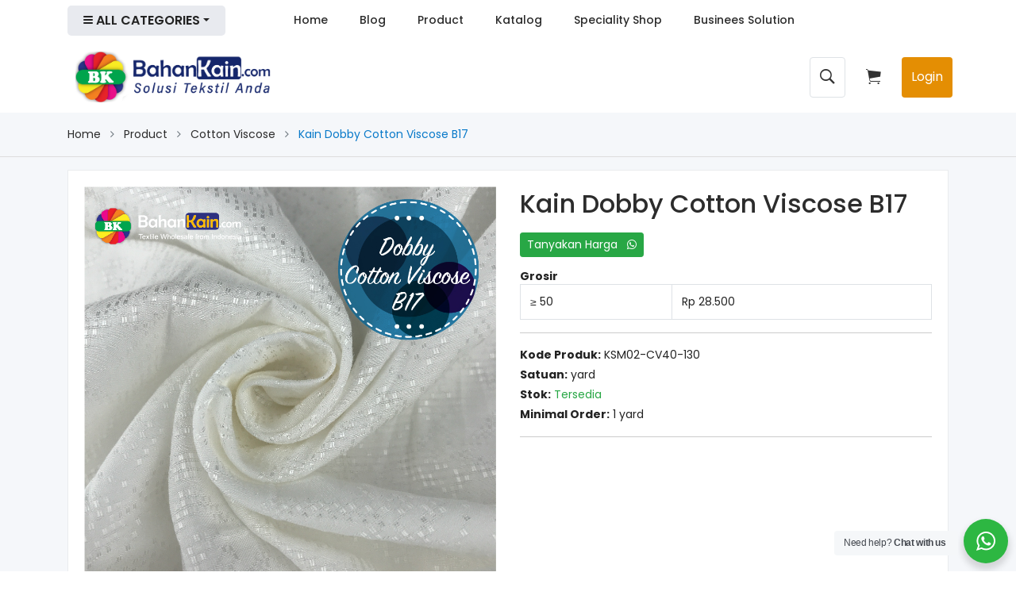

--- FILE ---
content_type: text/html; charset=UTF-8
request_url: https://www.bahankain.com/products/show/kain-dobby-cotton-viscose-b17
body_size: 16227
content:
<!doctype html>
<html class="no-js" lang="en">

<head>
    <meta charset="utf-8">
    <meta http-equiv="x-ua-compatible" content="ie=edge">
    <title>Kain Dobby Cotton Viscose B17</title>
<meta name="description" content="Kain dobby cotton viscose motif  B17 ini terbuat dari kombinasi material cotton 56,25% dan viscose 43,75%, kain ini sudah melalui proses finish dengan teknik sc...">
<meta name="fb:app_id" content="278874112799859">
<meta name="product:availability" content="instock">
<meta name="product:condition" content="new">
<meta name="product:upc" content="KSM02-CV40-130">
<meta property="og:title" content="Kain Dobby Cotton Viscose B17" />
<meta property="og:description" content="Kain dobby cotton viscose motif  B17 ini terbuat dari kombinasi material cotton 56,25% dan viscose 43,75%, kain ini sudah melalui proses finish dengan teknik sc..." />
<meta property="og:type" content="product" />
<meta property="og:site_name" content="BahanKain" />
<meta property="og:url" content="https://bahankain.com/products/show/kain-dobby-cotton-viscose-b17" />
<meta property="og:image" content="https://www.bahankain.com/storage/products/kain-dobby-cotton-viscose-b17--image_1.jpg" />
<meta property="product:original_price:currency" content="IDR" />
<meta property="product:weight:value" content="164" />
<meta property="product:weight:units" content="gram" />

<meta name="twitter:title" content="Kain Dobby Cotton Viscose B17" />
<meta name="twitter:description" content="Kain dobby cotton viscose motif  B17 ini terbuat dari kombinasi material cotton 56,25% dan viscose 43,75%, kain ini sudah melalui proses finish dengan teknik sc..." />
<meta name="twitter:card" content="summary_large_image" />
<meta name="twitter:site" content="BahanKain" />
<meta name="twitter:url" content="https://bahankain.com/products/show/kain-dobby-cotton-viscose-b17" />
<meta name="twitter:image" content="https://www.bahankain.com/storage/products/kain-dobby-cotton-viscose-b17--image_1.jpg" />
<script type="application/ld+json">{"@context":"https:\/\/schema.org","@type":"WebPage","name":"Kain Dobby Cotton Viscose B17","description":"Kain dobby cotton viscose motif  B17 ini terbuat dari kombinasi material cotton 56,25% dan viscose 43,75%, kain ini sudah melalui proses finish dengan teknik sc..."}</script>
    <meta name="viewport" content="width=device-width, initial-scale=1">

    <meta name="csrf-token" content="OybA8DQdR509sqKGgO9Kv4M32winrtOD3G6zaeHo">

    <!-- Place favicon.ico in the root directory -->
    <link rel="shortcut icon" type="image/x-icon" href="https://www.bahankain.com/va.png">
    <!-- all CSS hear -->

    
    
    

    
    
    

    <link rel="stylesheet" href="https://www.bahankain.com/storage/assets/fronts/css/bootstrap.min.css">
    <link rel="stylesheet" href="https://www.bahankain.com/assets/fronts/css/custom.css?id=7109823">
    <link rel="stylesheet" href="https://www.bahankain.com/storage/assets/fronts/css/app.css">
    <link rel="stylesheet" href="https://www.bahankain.com/assets/fronts/css/style.css?id=890123">
    <link rel="stylesheet" href="https://www.bahankain.com/assets/fronts/js/rate/css/star-rating.min.css">

        <style>
            .lightbox {
                position: fixed;
                inset: 0;
                height: 100vh;
                width: 100vw;
                background-color: rgba(0, 0, 0, 0.8);
                z-index: 1000;
            }

            .lightbox-container {
                height: 100vh;
                width: 100vw;
                display: flex;
                justify-content: center;
                align-items: center;
            }

            .lightbox-container img {
                height: auto;
                max-height: 90%;
            }

            @media (min-width: 576px) {
                #btn-download-catalog {
                    margin-top: 0.5rem !important;
                    display: block;
                }
            }
        </style>

    <style>
        .mean-bar {
            margin-top: -73px !important;
        }
    </style>

    <script src="https://www.bahankain.com/storage/assets/fronts/js/vendor/modernizr-2.8.3.min.js" async></script>

    <!-- Livewire Styles -->
<style >
    [wire\:loading], [wire\:loading\.delay], [wire\:loading\.inline-block], [wire\:loading\.inline], [wire\:loading\.block], [wire\:loading\.flex], [wire\:loading\.table], [wire\:loading\.grid], [wire\:loading\.inline-flex] {
        display: none;
    }

    [wire\:loading\.delay\.shortest], [wire\:loading\.delay\.shorter], [wire\:loading\.delay\.short], [wire\:loading\.delay\.long], [wire\:loading\.delay\.longer], [wire\:loading\.delay\.longest] {
        display:none;
    }

    [wire\:offline] {
        display: none;
    }

    [wire\:dirty]:not(textarea):not(input):not(select) {
        display: none;
    }

    input:-webkit-autofill, select:-webkit-autofill, textarea:-webkit-autofill {
        animation-duration: 50000s;
        animation-name: livewireautofill;
    }

    @keyframes livewireautofill { from {} }
</style>

            <!-- Facebook Pixel Code -->
        <script>
            ! function(f, b, e, v, n, t, s) {
                if (f.fbq) return;
                n = f.fbq = function() {
                    n.callMethod ?
                        n.callMethod.apply(n, arguments) : n.queue.push(arguments)
                };
                if (!f._fbq) f._fbq = n;
                n.push = n;
                n.loaded = !0;
                n.version = '2.0';
                n.queue = [];
                t = b.createElement(e);
                t.async = !0;
                t.src = v;
                s = b.getElementsByTagName(e)[0];
                s.parentNode.insertBefore(t, s)
            }(window, document, 'script',
                'https://connect.facebook.net/en_US/fbevents.js');
            fbq('init', '1088082371379184');
            fbq('track', 'PageView');
        </script>
        <noscript>
            <img height="1" width="1"
                src="https://www.facebook.com/tr?id=1088082371379184&ev=PageView&noscript=1" />
        </noscript>
        <!-- End Facebook Pixel Code -->
        <script data-ad-client="ca-pub-8743915541487527" async
            src="https://pagead2.googlesyndication.com/pagead/js/adsbygoogle.js"></script>
        <!-- Global site tag (gtag.js) - Google Analytics -->
        <script async src="https://www.googletagmanager.com/gtag/js?id=G-NV2KBD3VXN"></script>
        <script>
            window.dataLayer = window.dataLayer || [];

            function gtag() {
                dataLayer.push(arguments);
            }
            gtag('js', new Date());

            gtag('config', 'G-NV2KBD3VXN');
        </script>

        
        
        
        
        
        
        
        
        
        
        
        
        
    </head>

<body>
    <!--[if lt IE 8]>
<p class="browserupgrade">You are using an <strong>outdated</strong> browser. Please <a href="http://browsehappy.com/">upgrade your browser</a> to improve your experience. Thanks</p>
<![endif]-->
    <!-- Add your application content here -->

    <div class="wrapper single-product" style="margin-bottom: -19px;">
        <header wire:id="xK2iIMLK1uoNbhnOTee0" wire:initial-data="{&quot;fingerprint&quot;:{&quot;id&quot;:&quot;xK2iIMLK1uoNbhnOTee0&quot;,&quot;name&quot;:&quot;front.partial.header&quot;,&quot;locale&quot;:&quot;en&quot;,&quot;path&quot;:&quot;products\/show\/kain-dobby-cotton-viscose-b17&quot;,&quot;method&quot;:&quot;GET&quot;,&quot;v&quot;:&quot;acj&quot;},&quot;effects&quot;:{&quot;listeners&quot;:[&quot;cartAdd&quot;]},&quot;serverMemo&quot;:{&quot;children&quot;:[],&quot;errors&quot;:[],&quot;htmlHash&quot;:&quot;51a28167&quot;,&quot;data&quot;:{&quot;appReady&quot;:false,&quot;search&quot;:&quot;&quot;,&quot;showDropdown&quot;:false,&quot;menus&quot;:[{&quot;id&quot;:&quot;1&quot;,&quot;parent_id&quot;:0,&quot;level&quot;:&quot;1&quot;,&quot;title&quot;:&quot;Home&quot;,&quot;url&quot;:&quot;\/&quot;,&quot;children&quot;:[]},{&quot;id&quot;:&quot;efa8455d-68a&quot;,&quot;parent_id&quot;:0,&quot;level&quot;:&quot;1&quot;,&quot;title&quot;:&quot;Blog&quot;,&quot;url&quot;:&quot;\/articles&quot;,&quot;children&quot;:[{&quot;id&quot;:&quot;ce62a86c-d2f&quot;,&quot;parent_id&quot;:&quot;efa8455d-68a&quot;,&quot;level&quot;:&quot;2&quot;,&quot;title&quot;:&quot;Article&quot;,&quot;url&quot;:&quot;\/articles&quot;,&quot;children&quot;:[]},{&quot;id&quot;:&quot;e832b512-711&quot;,&quot;parent_id&quot;:&quot;efa8455d-68a&quot;,&quot;level&quot;:&quot;2&quot;,&quot;title&quot;:&quot;News &amp; Event&quot;,&quot;url&quot;:&quot;\/articles\/news-event-URb8&quot;,&quot;children&quot;:[]},{&quot;id&quot;:&quot;9aa23b86-63a&quot;,&quot;parent_id&quot;:&quot;efa8455d-68a&quot;,&quot;level&quot;:&quot;2&quot;,&quot;title&quot;:&quot;Video&quot;,&quot;url&quot;:&quot;\/video&quot;,&quot;children&quot;:[]}]},{&quot;id&quot;:&quot;2&quot;,&quot;parent_id&quot;:0,&quot;level&quot;:&quot;1&quot;,&quot;title&quot;:&quot;Product&quot;,&quot;url&quot;:&quot;\/products&quot;,&quot;children&quot;:[]},{&quot;id&quot;:&quot;fb8096be-135&quot;,&quot;parent_id&quot;:0,&quot;level&quot;:&quot;1&quot;,&quot;title&quot;:&quot;Katalog&quot;,&quot;url&quot;:&quot;\/products\/katalog-prodk&quot;,&quot;children&quot;:[]},{&quot;id&quot;:&quot;95fc996c-be3&quot;,&quot;parent_id&quot;:0,&quot;level&quot;:&quot;1&quot;,&quot;title&quot;:&quot;Speciality Shop&quot;,&quot;url&quot;:&quot;https:\/\/bahankain.com\/products\/speciality-shop&quot;,&quot;children&quot;:[]},{&quot;id&quot;:&quot;28706532-a14&quot;,&quot;parent_id&quot;:0,&quot;level&quot;:&quot;1&quot;,&quot;title&quot;:&quot;Businees Solution&quot;,&quot;url&quot;:&quot;\/business-solution&quot;,&quot;children&quot;:[]}]},&quot;dataMeta&quot;:[],&quot;checksum&quot;:&quot;8f8e6e078d23c31d0fb946f19c63722562e198b01b3319c238aaf5316f6ed9de&quot;}}" wire:init="readyApp">
    <!--
    <div class="header-area bg-white">
        <div class="container">
            <div class="row">
                <div class="col-lg-3 col-md-3">
                    <div class="logo">
                        <a href="/">
                            <img src=https://www.bahankain.com/assets/fronts/img/logo.png alt="Bahankain.com" />
                        </a>
                    </div>
                </div>
                <div class="col-lg-6 col-md-6">
                    <div class="top-search-area shearch-fore">
                        <div class="search-categories">
                            <form action="https://www.bahankain.com/products" autocomplete="off">
                                <div class="search-form-input">
                                    <input autocomplete="off" name="q" type="text"
                                        placeholder="Search product..." wire:model.debounce.300ms="search" />
                                    <button class="top-search-btn" type="submit" aria-label="Search">
                                        <i class="ion-ios-search-strong"></i>
                                    </button>
                                </div>
                                <div x-data="{ open: window.Livewire.find('xK2iIMLK1uoNbhnOTee0').entangle('showDropdown') }" @click.away="open = false" x-show="open"
                                    style="background-color: white;
                                        width: 100%;
                                        max-height: 300px;
                                        position: absolute;
                                        z-index: 9;
                                        margin-top: 5px;
                                        border-radius: 5px;
                                        box-shadow: 0 5px 8px -2px rgba(0,0,0,0.37);
                                        -webkit-box-shadow: 0 5px 8px -2px rgba(0,0,0,0.37);
                                        -moz-box-shadow: 0 5px 8px -2px rgba(0,0,0,0.37);
                                        display: none;
                                        overflow: auto">
                                    <div class="list-group">
                                        <div class="list-group-item text-center" wire:loading>Please Wait...</div>
                                                                            </div>
                                </div>
                            </form>
                        </div>
                    </div>
                </div>
                <div class="col-lg-3 col-md-3">
                    <div class="header-cart-box header-cart-box-fore">
                        
                        <div class="setting-account">
                            <div class="btn-group">
                                
                                                                                                                                                                                    <button class="btn-link text-success"
                                                                                                                                                        onclick="window.location.href = 'https://www.bahankain.com/auth/login'"
                                                                                                                                                        style="font-weight: bold;">
                                                                                                                                                        Masuk / Daftar
                                                                                                                                                    </button>
                                                            </div>
                        </div>

                        
                        <div id="top-shopoing-cart" class="btn-group">
                            <button class="btn-link shopping-cart shopping-cart-fore dropdown-toggle"
                                data-toggle="dropdown" aria-haspopup="true" aria-expanded="false">
                                <i class="ion-ios-cart"></i>
                                <span class="top-cart-total">
                                                                        <span class="cart-text-items">Cart</span>
                                </span>
                            </button>
                            <div class="dropdown-menu">
                                <p class="text-center mt-3">Keranjang Belanja Kosong</p>
                            </div>
                        </div>
                    </div>
                </div>
            </div>
        </div>
    </div>
-->



    <div class="main-menu-area sticky-header bg-white">
        <div class="container">
            <div class="row">
                <div class="col-lg-3 d-none d-lg-block">
                    <div class="all-categories-menu-area categories-style-fore">
                        <div class="categories-toggler-menu togoler-style-4">
                            <i class="icon-left ion-navicon-round"></i>
                            <span> All Categories</span>
                            <i class="icon-right ion-android-arrow-dropdown"></i>
                        </div>
                        <div class="vertical-menu-list">
                            <ul>
                                                                    <li class="text-center">
                                        Mohon Tunggu...
                                    </li>
                                                            </ul>
                        </div>
                    </div>
                </div>
                <div class="col-lg-9">
                    <div class="main-menu d-none d-lg-block">
                        <nav>
                            
                            <ul>
                                                                    <li>
                                        <a href="/">Home</a>
                                                                            </li>
                                                                    <li>
                                        <a href="/articles">Blog</a>
                                                                                    <ul class="dorpdown-menu">
                                                                                                    <li><a
                                                            href="/articles ">Article</a>
                                                    </li>
                                                                                                    <li><a
                                                            href="/articles/news-event-URb8 ">News &amp; Event</a>
                                                    </li>
                                                                                                    <li><a
                                                            href="/video ">Video</a>
                                                    </li>
                                                                                            </ul>
                                                                            </li>
                                                                    <li>
                                        <a href="/products">Product</a>
                                                                            </li>
                                                                    <li>
                                        <a href="/products/katalog-prodk">Katalog</a>
                                                                            </li>
                                                                    <li>
                                        <a href="https://bahankain.com/products/speciality-shop">Speciality Shop</a>
                                                                            </li>
                                                                    <li>
                                        <a href="/business-solution">Businees Solution</a>
                                                                            </li>
                                                            </ul>
                        </nav>
                        
                    </div>
                </div>
            </div>
            <div class="mobile-menu-area d-block d-lg-none">
                <div class="mobile-menu">
                    <nav id="mobile-menu-active">
                        <ul>
                            <li>
                                <a href="https://www.bahankain.com">Home</a>
                            </li>
                            <li>
                                <a href="https://www.bahankain.com/articles">Blog</a>
                                <ul class="dorpdown-menu">
                                    <li><a href="https://www.bahankain.com/articles">Article</a></li>
                                    <li><a href="https://www.bahankain.com/articles/news-event-URb8">News &
                                            Event</a></li>
                                    <li><a href="https://www.bahankain.com/articles/video">Video</a></li>
                                </ul>
                            </li>
                            <li>
                                <a href="https://www.bahankain.com/products">Products</a>
                            </li>
                            <li>
                                <a href="https://www.bahankain.com/business-solution">Business Solution</a>
                            </li>
                            <li>
                                <a href="https://www.bahankain.com/under-construction">Speciality Shop</a>
                            </li>
                            <li>
                                <a href="">Help</a>
                                <ul class="dorpdown-menu">
                                    <li><a href="https://www.bahankain.com/under-construction">Customer</a></li>
                                    <li><a href="https://www.bahankain.com/under-construction">Supplier</a></li>
                                </ul>
                            </li>
                            <li>
                                <a href="https://www.bahankain.com/contact-us">Contact Us</a>
                            </li>
                        </ul>
                    </nav>
                </div>
            </div>
        </div>
    </div>

    <style>
        .newheader {
            background-color: 'red';
        }

        .shadow-\[0px_7px_20px_0px_rgba\(126\2c 126\2c 126\2c 0\.05\)\] {
            --tw-shadow: 0px 7px 20px 0px hsla(0, 0%, 49%, .05);
            --tw-shadow-colored: 0px 7px 20px 0px var(--tw-shadow-color);
            box-shadow: var(--tw-ring-offset-shadow, 0 0 #0000), var(--tw-ring-shadow, 0 0 #0000), var(--tw-shadow);
        }
    </style>

    <div style="background-color: white">
        <div class="container shadow newheader"
            style="display: flex; flex-direction: row; justify-content: space-between; padding:0px 10px; align-items: center; height: 90px;">

            <div class="col-lg-3 col-md-3">
                <div class="logo">
                    <a href="/">
                        <img src=https://www.bahankain.com/assets/fronts/img/logo.png alt="Bahankain.com" />
                    </a>
                </div>
            </div>

            <div style="display: flex; flex-direction: row; justify-content: space-between;">
                <button onClick="showSearch()" style="border: none; color:rgba(0,0,0,0.8); margin-right: 0px"
                    class="btn-link btn border">
                    <i style="font-size: 25px" class="ion-ios-search-strong"></i>
                </button>
                <button style="border: none; color:rgba(0,0,0,0.8); margin-right: 20px; margin-left: 20px"
                    class="btn-link shopping-cart shopping-cart-fore dropdown-toggle d-none d-md-block"
                    data-toggle="dropdown" aria-haspopup="true" aria-expanded="false">
                    <i style="font-size: 25px" class="ion-ios-cart"></i>
                    <span class="top-cart-total">
                                                <span class="cart-text-items"></span>
                    </span>
                </button>
                <button onclick="window.location.href='https://www.bahankain.com/auth/login'" type="button"
                    class="btn btn-primary d-none d-md-block"
                    style="background-color:  rgb(228 142 3); border:none">Login</button>
            </div>
        </div>
    </div>

    <div id="searchFrm" wire:ignore.self class="row d-none justify-content-md-center">
        <div class="col-lg-6 col-md-6">
            <div class="top-search-area shearch-fore"
                style="border: none; margin-top:10px; margin-bottom:7px; margin-left:15px; margin-right:15px;">
                <div class="search-categories">
                    <form action="https://www.bahankain.com/products" autocomplete="off">

                        <div class="search-form-input" style="border: 2px solid #aaa !important; border-radius: 10px">
                            <input autocomplete="off" name="q" type="text" placeholder="Search product..."
                                wire:model.debounce.300ms="search" />
                            <button class="top-search-btn" type="submit" aria-label="Search">
                                <i class="ion-ios-search-strong"></i>
                            </button>
                        </div>
                        <div x-data="{ open: window.Livewire.find('xK2iIMLK1uoNbhnOTee0').entangle('showDropdown') }" @click.away="open = false" x-show="open"
                            style="background-color: white;
                                width: 100%;
                                max-height: 300px;
                                position: absolute;
                                z-index: 9;
                                margin-top: 5px;
                                border-radius: 5px;
                                box-shadow: 0 5px 8px -2px rgba(0,0,0,0.37);
                                -webkit-box-shadow: 0 5px 8px -2px rgba(0,0,0,0.37);
                                -moz-box-shadow: 0 5px 8px -2px rgba(0,0,0,0.37);
                                display: none;
                                overflow: auto">
                            <div class="list-group">
                                <div class="list-group-item text-center" wire:loading>Please Wait...</div>
                                                            </div>
                        </div>
                    </form>
                </div>
            </div>
        </div>
    </div>

    <div class="container d-block d-lg-none">
        <div class="vertical-menu mt-10 pb-30">
            <span class="categorie-title mobile-categorei-menu">all Categories</span>
            <nav>
                <div class="category-menu sidebar-menu sidbar-style mobile-categorei-menu-list menu-hidden "
                    id="cate-mobile-toggle">
                    <ul>
                                            </ul>
                </div>
                <!-- category-menu-end -->
            </nav>
        </div>
    </div>
</header>


<!-- Livewire Component wire-end:xK2iIMLK1uoNbhnOTee0 -->
        <div wire:id="CTDlSXongWcNcbVtOgFB" wire:initial-data="{&quot;fingerprint&quot;:{&quot;id&quot;:&quot;CTDlSXongWcNcbVtOgFB&quot;,&quot;name&quot;:&quot;front.product.product-detail&quot;,&quot;locale&quot;:&quot;en&quot;,&quot;path&quot;:&quot;products\/show\/kain-dobby-cotton-viscose-b17&quot;,&quot;method&quot;:&quot;GET&quot;,&quot;v&quot;:&quot;acj&quot;},&quot;effects&quot;:{&quot;listeners&quot;:[&quot;cartAdded&quot;]},&quot;serverMemo&quot;:{&quot;children&quot;:[],&quot;errors&quot;:[],&quot;htmlHash&quot;:&quot;68e611ab&quot;,&quot;data&quot;:{&quot;product&quot;:[],&quot;qty&quot;:1,&quot;hasCart&quot;:false,&quot;showAddToCart&quot;:false,&quot;shoBuyViaWhatsapp&quot;:false,&quot;price&quot;:&quot;&lt;button class=&#039;btn btn-success btn-sm&#039; id=&#039;btn-tanya-harga&#039;&gt;\n                            Tanyakan Harga &amp;nbsp;\n                            &lt;i class=&#039;fa fa-whatsapp&#039;&gt;&lt;\/i&gt;\n                        &lt;\/button&gt;&quot;,&quot;tier_1&quot;:null,&quot;tier_2&quot;:null},&quot;dataMeta&quot;:{&quot;models&quot;:{&quot;product&quot;:{&quot;class&quot;:&quot;App\\Models\\Product&quot;,&quot;id&quot;:&quot;92c01180-1164-4161-85bd-8df7eea812cb&quot;,&quot;relations&quot;:[&quot;variants&quot;,&quot;tier_variants&quot;,&quot;images&quot;,&quot;categories&quot;,&quot;wholesales&quot;],&quot;connection&quot;:&quot;mysql&quot;}}},&quot;checksum&quot;:&quot;e36af997a58f4195ee3ac046880029555b81f520217b7b34a4b81f25fbf34bd0&quot;}}" id="single-product">
    <div class="breadcrumb-area bg-gray">
        <div class="container">
            <div class="row">
                <div class="col-lg-12">
                    <ul class="breadcrumb-list">
                        <li class="breadcrumb-item">
                            <a href="https://www.bahankain.com">Home</a>
                        </li>
                        <li class="breadcrumb-item">
                            <a href="https://www.bahankain.com/products">Product</a>
                        </li>
                                                    <li class="breadcrumb-item">
                                <a
                                    href="https://www.bahankain.com/products/cotton-viscose">Cotton Viscose </a>
                            </li>
                                                <li class="breadcrumb-item active">
                            Kain Dobby Cotton Viscose B17
                        </li>
                    </ul>
                </div>
            </div>
        </div>
    </div>

    <div class="content-wraper bg-gray">
        <div class="container">
            <div class="row">
                <div class="col">
                    <div class="sinlge-product-wrap box-module mt-3">
                        <div class="row">
                            
                            <div class="col-lg-6" wire:ignore x-data="imageZ">
                                <div class="single-product-tab">
                                    <div class="zoomWrapper">
                                        <div class="zoomWrapper single-zoom">
                                            
                                            <img x-show="type === 'image'" class="lazyload" :data-src="image"
                                                :src="image" alt="Kain Dobby Cotton Viscose B17"
                                                @click="lightboxOpen = true" style="cursor: pointer" />
                                        </div>
                                        <div class="single-zoom-thumb">
                                            <ul class="s-tab-zoom single-product-active owl-carousel" id="gallery_01">
                                                                                                                                                    <li>
                                                        <a @click.prevent="image = 'https://www.bahankain.com/storage/products/kain-dobby-cotton-viscose-b17--image_1.jpg'; type = 'image'"
                                                            href="#" class="elevatezoom-gallery">
                                                            <img class="lazyload"
                                                                data-src="https://www.bahankain.com/storage/products/thumbnails/kain-dobby-cotton-viscose-b17--image_1.jpg"
                                                                alt="Kain Dobby Cotton Viscose B17" />
                                                        </a>
                                                    </li>
                                                                                                    <li>
                                                        <a @click.prevent="image = 'https://www.bahankain.com/storage/products/kain-dobby-cotton-viscose-b17--image_2.jpg'; type = 'image'"
                                                            href="#" class="elevatezoom-gallery">
                                                            <img class="lazyload"
                                                                data-src="https://www.bahankain.com/storage/products/thumbnails/kain-dobby-cotton-viscose-b17--image_2.jpg"
                                                                alt="Kain Dobby Cotton Viscose B17" />
                                                        </a>
                                                    </li>
                                                                                                    <li>
                                                        <a @click.prevent="image = 'https://www.bahankain.com/storage/products/kain-dobby-cotton-viscose-b17--image_3.jpg'; type = 'image'"
                                                            href="#" class="elevatezoom-gallery">
                                                            <img class="lazyload"
                                                                data-src="https://www.bahankain.com/storage/products/thumbnails/kain-dobby-cotton-viscose-b17--image_3.jpg"
                                                                alt="Kain Dobby Cotton Viscose B17" />
                                                        </a>
                                                    </li>
                                                                                            </ul>
                                        </div>
                                    </div>
                                </div>

                                <div class="lightbox" x-show="lightboxOpen" x-transition
                                    @lightbox.window="lightboxOpen = true; image = $event.detail;">
                                    <div class="lightbox-container">
                                        <img :src="image" @click.away="lightboxOpen = false">
                                    </div>
                                </div>
                            </div>
                            

                            
                            <div class="col-lg-6">
                                <div class="quick-view-content">
                                    <div class="product-info">
                                        <h2>Kain Dobby Cotton Viscose B17</h2>
                                        
                                        
                                        

                                        
                                        <div class="price-box">
                                            <button class='btn btn-success btn-sm' id='btn-tanya-harga'>
                            Tanyakan Harga &nbsp;
                            <i class='fa fa-whatsapp'></i>
                        </button>
                                                                                    </div>

                                        
                                                                                                                                    <div class="price-box">
                                                    <strong>Grosir</strong>
                                                    <table class="table table-bordered">
                                                                                                                    <tr>
                                                                <td>≥ 50</td>
                                                                <td>
                                                                    Rp 28.500
                                                                </td>
                                                            </tr>
                                                                                                            </table>
                                                </div>
                                                                                    
                                        
                                        <ul class="list-unstyled">
                                            <li><strong>Kode Produk:</strong> KSM02-CV40-130</li>
                                            <li><strong>Satuan:</strong> yard</li>
                                            <li><strong>Stok:</strong> <span class="text-success">Tersedia</span></li>
                                            <li><strong>Minimal Order:</strong>
                                                1 yard</li>
                                        </ul>

                                        
                                        
                                                                            </div>
                                </div>
                            </div>
                            
                        </div>

                        <div class="row">
                            <div class="col">
                                <div class="product-info-detailed">
                                    <div class="description-tab-menu">
                                        <ul role="tablist" class="nav">
                                            <li class="active">
                                                <a href="#description" data-toggle="tab" class="active show">
                                                    Keterangan Produk
                                                </a>
                                            </li>
                                            
                                            
                                            
                                        </ul>
                                    </div>
                                </div>
                                <div class="description-content">
                                    <div class="tab-content">
                                        <div class="tab-pane fade in active show" id="description">
                                            <div class="description-content">
                                                <div class="row">
                                                    <div class="col-12">
                                                        <div
                                                            style="background-color: #f5f7fa; border-radius: 5px; padding: 0 15px;">
                                                            <div class="row">
                                                                
                                                                
                                                                
                                                                
                                                                
                                                                
                                                                
                                                                
                                                                
                                                            </div>
                                                        </div>
                                                    </div>
                                                </div>
                                                <hr>
                                                <div>
                                                    <p>Kain dobby cotton viscose motif&nbsp; B17 ini terbuat dari kombinasi material cotton 56,25% dan viscose 43,75%, kain ini sudah melalui proses finish dengan teknik scouring bleaching kain ini cocok untuk batik cap, batik printing, osibori, ecoprint, mkena, fashion, gordyn dan kerajinan lainnya.<br></p>
                                                </div>
                                            </div>
                                        </div>

                                        <div id="review" class="tab-pane fade">
                                            <form class="form-review">
                                                <div class="review">
                                                    <table class="table table-striped table-bordered">
                                                        <tbody>
                                                            
                                                            
                                                            
                                                            
                                                            
                                                            
                                                            
                                                            
                                                            
                                                            
                                                            
                                                            
                                                            
                                                            
                                                        </tbody>
                                                    </table>
                                                </div>
                                            </form>
                                        </div>
                                    </div>
                                </div>
                            </div>
                        </div>
                    </div>
                </div>
            </div>

            <div class="row">
                <div class="col">
                    <div class="related-products box-module mb-60">
                        <div class="row">
                            <div class="col-lg-12">
                                <div class="secton-title">
                                    <h2>Produk Lainnya</h2>
                                </div>
                            </div>
                        </div>
                        <div class="row">
                            <div class="prodict-two-active owl-carousel">
                                                                    <div class="col-lg-3">
                                        <!-- sinle-product-item start -->
                                        <div class="sinle-product-item">
                                            <div class="product-thumb">
                                                <a href="https://www.bahankain.com/products/show/rayon-paros-putih-optik-115-cm"
                                                    class="text-center">
                                                    <img alt="Kain Rayon Paros Putih Optik - 115 CM"
                                                        src="https://www.bahankain.com/storage/products/5ca86ee863a2f749dd320268/April2019/thumbnails/Rayon Paros.jpg"
                                                        class="primary-image" loading="lazy" />
                                                </a>
                                            </div>
                                            <div class="product-info">
                                                <div class="rating-box">
                                                    <ul class="rating d-flex">
                                                        <li><i class="ion-ios-star"></i></li>
                                                        <li><i class="ion-ios-star"></i></li>
                                                        <li><i class="ion-ios-star"></i></li>
                                                        <li><i class="ion-ios-star"></i></li>
                                                        <li><i class="ion-ios-star"></i></li>
                                                    </ul>
                                                </div>
                                                <h4 class="product-name">
                                                    <a
                                                        href="https://www.bahankain.com/products/show/rayon-paros-putih-optik-115-cm">Kain Rayon Paros Putih Optik - 115 CM</a>
                                                </h4>
                                                <div class="price-box">
                                                    <span class="new-price">
                                                                                                                    Rp 15.500
                                                                                                            </span>
                                                </div>
                                            </div>
                                        </div>
                                        <!-- sinle-product-item end -->
                                    </div>
                                                                    <div class="col-lg-3">
                                        <!-- sinle-product-item start -->
                                        <div class="sinle-product-item">
                                            <div class="product-thumb">
                                                <a href="https://www.bahankain.com/products/show/kain-drifit-superior"
                                                    class="text-center">
                                                    <img alt="Kain Drifit Superior"
                                                        src="https://www.bahankain.com/storage/products/thumbnails/kain-drifit-superior--image_1.png"
                                                        class="primary-image" loading="lazy" />
                                                </a>
                                            </div>
                                            <div class="product-info">
                                                <div class="rating-box">
                                                    <ul class="rating d-flex">
                                                        <li><i class="ion-ios-star"></i></li>
                                                        <li><i class="ion-ios-star"></i></li>
                                                        <li><i class="ion-ios-star"></i></li>
                                                        <li><i class="ion-ios-star"></i></li>
                                                        <li><i class="ion-ios-star"></i></li>
                                                    </ul>
                                                </div>
                                                <h4 class="product-name">
                                                    <a
                                                        href="https://www.bahankain.com/products/show/kain-drifit-superior">Kain Drifit Superior</a>
                                                </h4>
                                                <div class="price-box">
                                                    <span class="new-price">
                                                                                                                    Cek Harga
                                                                                                            </span>
                                                </div>
                                            </div>
                                        </div>
                                        <!-- sinle-product-item end -->
                                    </div>
                                                                    <div class="col-lg-3">
                                        <!-- sinle-product-item start -->
                                        <div class="sinle-product-item">
                                            <div class="product-thumb">
                                                <a href="https://www.bahankain.com/products/show/kain-polymicro-duravel"
                                                    class="text-center">
                                                    <img alt="Kain Polymicro Duravel"
                                                        src="https://www.bahankain.com/storage/products/thumbnails/kain-polymicro-duravel--image_1.png"
                                                        class="primary-image" loading="lazy" />
                                                </a>
                                            </div>
                                            <div class="product-info">
                                                <div class="rating-box">
                                                    <ul class="rating d-flex">
                                                        <li><i class="ion-ios-star"></i></li>
                                                        <li><i class="ion-ios-star"></i></li>
                                                        <li><i class="ion-ios-star"></i></li>
                                                        <li><i class="ion-ios-star"></i></li>
                                                        <li><i class="ion-ios-star"></i></li>
                                                    </ul>
                                                </div>
                                                <h4 class="product-name">
                                                    <a
                                                        href="https://www.bahankain.com/products/show/kain-polymicro-duravel">Kain Polymicro Duravel</a>
                                                </h4>
                                                <div class="price-box">
                                                    <span class="new-price">
                                                                                                                    Cek Harga
                                                                                                            </span>
                                                </div>
                                            </div>
                                        </div>
                                        <!-- sinle-product-item end -->
                                    </div>
                                                                    <div class="col-lg-3">
                                        <!-- sinle-product-item start -->
                                        <div class="sinle-product-item">
                                            <div class="product-thumb">
                                                <a href="https://www.bahankain.com/products/show/kain-rayon-cordyline-e"
                                                    class="text-center">
                                                    <img alt="Kain Rayon Cordyline-E"
                                                        src="https://www.bahankain.com/storage/products/thumbnails/kain-rayon-cordyline-e--image_1.png"
                                                        class="primary-image" loading="lazy" />
                                                </a>
                                            </div>
                                            <div class="product-info">
                                                <div class="rating-box">
                                                    <ul class="rating d-flex">
                                                        <li><i class="ion-ios-star"></i></li>
                                                        <li><i class="ion-ios-star"></i></li>
                                                        <li><i class="ion-ios-star"></i></li>
                                                        <li><i class="ion-ios-star"></i></li>
                                                        <li><i class="ion-ios-star"></i></li>
                                                    </ul>
                                                </div>
                                                <h4 class="product-name">
                                                    <a
                                                        href="https://www.bahankain.com/products/show/kain-rayon-cordyline-e">Kain Rayon Cordyline-E</a>
                                                </h4>
                                                <div class="price-box">
                                                    <span class="new-price">
                                                                                                                    Cek Harga
                                                                                                            </span>
                                                </div>
                                            </div>
                                        </div>
                                        <!-- sinle-product-item end -->
                                    </div>
                                                                    <div class="col-lg-3">
                                        <!-- sinle-product-item start -->
                                        <div class="sinle-product-item">
                                            <div class="product-thumb">
                                                <a href="https://www.bahankain.com/products/show/kain-bemberg-new-silky-light"
                                                    class="text-center">
                                                    <img alt="Kain Bemberg New Silky Light"
                                                        src="https://www.bahankain.com/storage/products/thumbnails/kain-bemberg-new-silky-light--image_1.png"
                                                        class="primary-image" loading="lazy" />
                                                </a>
                                            </div>
                                            <div class="product-info">
                                                <div class="rating-box">
                                                    <ul class="rating d-flex">
                                                        <li><i class="ion-ios-star"></i></li>
                                                        <li><i class="ion-ios-star"></i></li>
                                                        <li><i class="ion-ios-star"></i></li>
                                                        <li><i class="ion-ios-star"></i></li>
                                                        <li><i class="ion-ios-star"></i></li>
                                                    </ul>
                                                </div>
                                                <h4 class="product-name">
                                                    <a
                                                        href="https://www.bahankain.com/products/show/kain-bemberg-new-silky-light">Kain Bemberg New Silky Light</a>
                                                </h4>
                                                <div class="price-box">
                                                    <span class="new-price">
                                                                                                                    Cek Harga
                                                                                                            </span>
                                                </div>
                                            </div>
                                        </div>
                                        <!-- sinle-product-item end -->
                                    </div>
                                                                    <div class="col-lg-3">
                                        <!-- sinle-product-item start -->
                                        <div class="sinle-product-item">
                                            <div class="product-thumb">
                                                <a href="https://www.bahankain.com/products/show/kain-kcpe-80-polyester-bestway-liso-3-oz"
                                                    class="text-center">
                                                    <img alt="Kain KCPE 80 Polyester Bestway Liso 3 OZ"
                                                        src="https://www.bahankain.com/storage/products/thumbnails/kain-kcpe-80-polyester-bestway-liso-3-oz--image_1.png"
                                                        class="primary-image" loading="lazy" />
                                                </a>
                                            </div>
                                            <div class="product-info">
                                                <div class="rating-box">
                                                    <ul class="rating d-flex">
                                                        <li><i class="ion-ios-star"></i></li>
                                                        <li><i class="ion-ios-star"></i></li>
                                                        <li><i class="ion-ios-star"></i></li>
                                                        <li><i class="ion-ios-star"></i></li>
                                                        <li><i class="ion-ios-star"></i></li>
                                                    </ul>
                                                </div>
                                                <h4 class="product-name">
                                                    <a
                                                        href="https://www.bahankain.com/products/show/kain-kcpe-80-polyester-bestway-liso-3-oz">Kain KCPE 80 Polyester Bestway Liso 3 OZ</a>
                                                </h4>
                                                <div class="price-box">
                                                    <span class="new-price">
                                                                                                                    Rp 25.000
                                                                                                            </span>
                                                </div>
                                            </div>
                                        </div>
                                        <!-- sinle-product-item end -->
                                    </div>
                                                                    <div class="col-lg-3">
                                        <!-- sinle-product-item start -->
                                        <div class="sinle-product-item">
                                            <div class="product-thumb">
                                                <a href="https://www.bahankain.com/products/show/kain-voal-paris-jepang-pfp"
                                                    class="text-center">
                                                    <img alt="Kain Voal Paris Jepang PFP"
                                                        src="https://www.bahankain.com/storage/products/thumbnails/kain-voal-paris-jepang-pfp--image_1.png"
                                                        class="primary-image" loading="lazy" />
                                                </a>
                                            </div>
                                            <div class="product-info">
                                                <div class="rating-box">
                                                    <ul class="rating d-flex">
                                                        <li><i class="ion-ios-star"></i></li>
                                                        <li><i class="ion-ios-star"></i></li>
                                                        <li><i class="ion-ios-star"></i></li>
                                                        <li><i class="ion-ios-star"></i></li>
                                                        <li><i class="ion-ios-star"></i></li>
                                                    </ul>
                                                </div>
                                                <h4 class="product-name">
                                                    <a
                                                        href="https://www.bahankain.com/products/show/kain-voal-paris-jepang-pfp">Kain Voal Paris Jepang PFP</a>
                                                </h4>
                                                <div class="price-box">
                                                    <span class="new-price">
                                                                                                                    Cek Harga
                                                                                                            </span>
                                                </div>
                                            </div>
                                        </div>
                                        <!-- sinle-product-item end -->
                                    </div>
                                                                    <div class="col-lg-3">
                                        <!-- sinle-product-item start -->
                                        <div class="sinle-product-item">
                                            <div class="product-thumb">
                                                <a href="https://www.bahankain.com/products/show/kain-poly-tame"
                                                    class="text-center">
                                                    <img alt="Kain Poly Tame"
                                                        src="https://www.bahankain.com/storage/products/thumbnails/kain-poly-tame--image_1.png"
                                                        class="primary-image" loading="lazy" />
                                                </a>
                                            </div>
                                            <div class="product-info">
                                                <div class="rating-box">
                                                    <ul class="rating d-flex">
                                                        <li><i class="ion-ios-star"></i></li>
                                                        <li><i class="ion-ios-star"></i></li>
                                                        <li><i class="ion-ios-star"></i></li>
                                                        <li><i class="ion-ios-star"></i></li>
                                                        <li><i class="ion-ios-star"></i></li>
                                                    </ul>
                                                </div>
                                                <h4 class="product-name">
                                                    <a
                                                        href="https://www.bahankain.com/products/show/kain-poly-tame">Kain Poly Tame</a>
                                                </h4>
                                                <div class="price-box">
                                                    <span class="new-price">
                                                                                                                    Cek Harga
                                                                                                            </span>
                                                </div>
                                            </div>
                                        </div>
                                        <!-- sinle-product-item end -->
                                    </div>
                                                                    <div class="col-lg-3">
                                        <!-- sinle-product-item start -->
                                        <div class="sinle-product-item">
                                            <div class="product-thumb">
                                                <a href="https://www.bahankain.com/products/show/kain-voal-dobby-c07"
                                                    class="text-center">
                                                    <img alt="Kain Voal Dobby C07"
                                                        src="https://www.bahankain.com/storage/products/thumbnails/kain-voal-dobby-c07--image_1.jpg"
                                                        class="primary-image" loading="lazy" />
                                                </a>
                                            </div>
                                            <div class="product-info">
                                                <div class="rating-box">
                                                    <ul class="rating d-flex">
                                                        <li><i class="ion-ios-star"></i></li>
                                                        <li><i class="ion-ios-star"></i></li>
                                                        <li><i class="ion-ios-star"></i></li>
                                                        <li><i class="ion-ios-star"></i></li>
                                                        <li><i class="ion-ios-star"></i></li>
                                                    </ul>
                                                </div>
                                                <h4 class="product-name">
                                                    <a
                                                        href="https://www.bahankain.com/products/show/kain-voal-dobby-c07">Kain Voal Dobby C07</a>
                                                </h4>
                                                <div class="price-box">
                                                    <span class="new-price">
                                                                                                                    Rp 15.600
                                                                                                            </span>
                                                </div>
                                            </div>
                                        </div>
                                        <!-- sinle-product-item end -->
                                    </div>
                                                                    <div class="col-lg-3">
                                        <!-- sinle-product-item start -->
                                        <div class="sinle-product-item">
                                            <div class="product-thumb">
                                                <a href="https://www.bahankain.com/products/show/bahan-beladiri-dolby-putih-kain-taekwondo-karate-beladiri"
                                                    class="text-center">
                                                    <img alt="Bahan Beladiri Dolby Putih Kain Taekwondo Karate Beladiri"
                                                        src="https://www.bahankain.com/storage/products/thumbnails/bahan-beladiri-dolby-putih-kain-taekwondo-karate-beladiri--image_1.png"
                                                        class="primary-image" loading="lazy" />
                                                </a>
                                            </div>
                                            <div class="product-info">
                                                <div class="rating-box">
                                                    <ul class="rating d-flex">
                                                        <li><i class="ion-ios-star"></i></li>
                                                        <li><i class="ion-ios-star"></i></li>
                                                        <li><i class="ion-ios-star"></i></li>
                                                        <li><i class="ion-ios-star"></i></li>
                                                        <li><i class="ion-ios-star"></i></li>
                                                    </ul>
                                                </div>
                                                <h4 class="product-name">
                                                    <a
                                                        href="https://www.bahankain.com/products/show/bahan-beladiri-dolby-putih-kain-taekwondo-karate-beladiri">Bahan Beladiri Dolby Putih Kain Taekwondo Karate Beladiri</a>
                                                </h4>
                                                <div class="price-box">
                                                    <span class="new-price">
                                                                                                                    Cek Harga
                                                                                                            </span>
                                                </div>
                                            </div>
                                        </div>
                                        <!-- sinle-product-item end -->
                                    </div>
                                                            </div>
                        </div>
                    </div>
                </div>
            </div>
        </div>
    </div>

     
     </div>

<!-- Livewire Component wire-end:CTDlSXongWcNcbVtOgFB -->

        <div wire:id="BgH9xP4wP2j0bYq9yyTx" wire:initial-data="{&quot;fingerprint&quot;:{&quot;id&quot;:&quot;BgH9xP4wP2j0bYq9yyTx&quot;,&quot;name&quot;:&quot;front.partial.footer&quot;,&quot;locale&quot;:&quot;en&quot;,&quot;path&quot;:&quot;products\/show\/kain-dobby-cotton-viscose-b17&quot;,&quot;method&quot;:&quot;GET&quot;,&quot;v&quot;:&quot;acj&quot;},&quot;effects&quot;:{&quot;listeners&quot;:[]},&quot;serverMemo&quot;:{&quot;children&quot;:[],&quot;errors&quot;:[],&quot;htmlHash&quot;:&quot;f341ce86&quot;,&quot;data&quot;:[],&quot;dataMeta&quot;:[],&quot;checksum&quot;:&quot;fab3aec435a3c6f1a7115e581e15a90c0d38d6c8d9aaa80b64cee2d72dae3c95&quot;}}" class="container">
    <div class="mt-4 mb-2 row ml-0 mr-0 ml-xs-3 mr-xs-3">
                                    <div class="col-6">
                    <div class="row">
                        <div class="col-md-12 m-0 p-0">
                            <h5>KAIN POPULER</h5>
                        </div>
                    </div>
                    <div class="row">
                                                    <div class="col-md-4 col-xs-6 col-sm-6  p-0">
                                <ul class="footer-list">
                                                                                                                        <li class="mb-2">
                                                <a href="https://www.bahankain.com/products/show/kain-kanvas-cap-kumbang-badak">
                                                    Kanvas Cap Kumbang Badak
                                                </a>
                                            </li>
                                                                                                                                                                <li class="mb-2">
                                                <a href="https://www.bahankain.com/products/show/kain-primis-cap-bedhaya">
                                                    Mori Cap Bedhaya
                                                </a>
                                            </li>
                                                                                                                                                                <li class="mb-2">
                                                <a href="https://www.bahankain.com/products/show/kain-kanvas-cap-pyramid">
                                                    Kanvas Cap Pyramid
                                                </a>
                                            </li>
                                                                                                                                                                <li class="mb-2">
                                                <a href="https://www.bahankain.com/products/show/kain-mori-cap-lily">
                                                    Mori Cap Lily
                                                </a>
                                            </li>
                                                                                                            </ul>
                                <br />
                            </div>
                                            </div>
                </div>
                                                <div class="col-6">
                    <div class="row">
                        <div class="col-md-12 m-0 p-0">
                            <h5>ARTIKEL POPULER</h5>
                        </div>
                    </div>
                    <div class="row">
                                                    <div class="col-md-4 col-xs-6 col-sm-6  p-0">
                                <ul class="footer-list">
                                                                                                                        <li class="mb-2">
                                                <a href="https://www.bahankain.com/2023/10/25/jenis-jenis-tanaman-untuk-ecoprint">
                                                    Jenis-jenis Tanaman Untuk Ecoprint
                                                </a>
                                            </li>
                                                                                                                                                                <li class="mb-2">
                                                <a href="https://www.bahankain.com/2022/09/07/mengenal-proses-mordanting-pada-pembuatan-kain-eco-print">
                                                    Mengenal Proses Mordanting Pada Pembuatan Kain Eco Print
                                                </a>
                                            </li>
                                                                                                                                                                <li class="mb-2">
                                                <a href="https://www.bahankain.com/2023/07/14/5-jenis-kain-yang-kerap-digunakan-untuk-membuat-bendera">
                                                    5 Jenis Kain Yang Kerap Digunakan Untuk Membuat Bendera
                                                </a>
                                            </li>
                                                                                                                                                                <li class="mb-2">
                                                <a href="https://www.bahankain.com/2022/03/12/pengertian-gramasi-kain-dan-pengaruhnya-terhadap-penggunaan-kain">
                                                    Pengertian Gramasi Kain Dan Pengaruhnya Terhadap Penggunaan Kain 
                                                </a>
                                            </li>
                                                                                                                                                                <li class="mb-2">
                                                <a href="https://www.bahankain.com/2023/05/05/cara-memakai-jarik-wiron-untuk-laki-laki-dan-perempuan-beda-loh">
                                                    Cara Memakai Jarik Wiron Untuk Laki-laki Dan Perempuan, Beda Loh! 
                                                </a>
                                            </li>
                                                                                                            </ul>
                                <br />
                            </div>
                                            </div>
                </div>
                        </div>
</div>


<hr />
<div class="container">
    <div class="mt-2 mb-2 row ml-0 mr-0 ml-xs-3 mr-xs-3">
                                                    <div class="col-md-2 col-xs-4 ml-0 mr-0 mb-3"> 
                    <div class="row">
                        <b class="">Pembayaran</b>
                    </div>
                    <div class="row mt-2">
                                                    
                            <img class="p-0 pr-3 mb-2" src=" https://www.bahankain.com/storage/logo/logo_1_1.png" />
                                            </div>
                </div>
                                                                <div class="col-md-2 col-xs-4 ml-0 mr-0 mb-3"> 
                    <div class="row">
                        <b class="">Pengiriman</b>
                    </div>
                    <div class="row mt-2">
                                                    
                            <img class="p-0 pr-3 mb-2" src=" https://www.bahankain.com/storage/logo/logo_2_2.png" />
                                                    
                            <img class="p-0 pr-3 mb-2" src=" https://www.bahankain.com/storage/logo/logo_2_3.png" />
                                                    
                            <img class="p-0 pr-3 mb-2" src=" https://www.bahankain.com/storage/logo/logo_2_1.png" />
                                                    
                            <img class="p-0 pr-3 mb-2" src=" https://www.bahankain.com/storage/logo/logo_2_4.png" />
                                                    
                            <img class="p-0 pr-3 mb-2" src=" https://www.bahankain.com/storage/logo/logo_2_5.png" />
                                            </div>
                </div>
                                                                                                        </div>
</div>


<footer>
    <div class="footer-top bg-dark">
        <div class="container">
            <div class="row">
                                    <div class="col-lg-4 col-md-4">
                        <div class="footer-title">
                            <h5>CONTACT INFO</h5>
                        </div>
                        <div class="footer-content">
                            <ul class="footer-contact">
                                                                    <li class="adress">
                                        <i class="ion-ios-location"></i>
                                        <p>
                                            <a href="https://goo.gl/maps/YxuWVMQVHutJFXj59" target="_blank">
                                                Jl. Raya Wates Km 7,4 Yogyakarta 55295 Indonesia
                                            </a>
                                        </p>
                                    </li>
                                                                                                    <li class="phone">
                                        <i class="ion-ios-telephone"></i>
                                        <p>
                                            <a href="tel:0274387637">(0274) 387637</a>
                                        </p>
                                    </li>
                                                                                                    <li class="phone">
                                        <i class="fa fa-whatsapp"></i>
                                        <p>
                                            <a href="https://api.whatsapp.com/send?phone=">
                                                0853-3853-0099
                                            </a>
                                        </p>
                                    </li>
                                                                                                    <li class="email">
                                        <i class="ion-android-mail"></i>
                                        <p>
                                            <a href="mailto:info@bahankain.com" target="_blank">
                                                info@bahankain.com
                                            </a>
                                        </p>
                                    </li>
                                                                <li class="social">
                                    <a href="https://www.facebook.com/bahankaincom" target="_blank">
                                        <i class="fa fa-facebook"></i>
                                    </a>
                                    <a href="https://twitter.com/bahankainmu" target="_blank">
                                        <i class="fa fa-twitter"></i>
                                    </a>
                                    <a href="https://www.youtube.com/channel/UC-vG4SWxyoRZLsf1GTKhE0A" target="_blank">
                                        <i class="fa fa-youtube"></i>
                                    </a>
                                    <a href="https://instagram.com/bahankaincom" target="_blank">
                                        <i class="fa fa-instagram"></i>
                                    </a>
                                    <a href="https://www.tiktok.com/@bahankaincom" target="_blank">
                                        <img width="56" src="https://www.bahankain.com/assets/media/general/tik-tok-logo.png"
                                            alt="Tiktok">
                                    </a>
                                </li>
                            </ul>
                        </div>
                    </div>
                                
                
                
                
                
                
                
                
                
                
                
                
                
                
                
                
                
                
                
                
                
                
                
                
                
                
                

                                    <div class="col-6 col-lg-2 col-md-2 col-item-mg">
                        <div class="footer-title">
                            <h5>INFORMATION</h5>
                        </div>
                        <div class="footer-content">
                            <ul class="footer-list">
                                                                    <li>
                                        <a href="/about-us">About Us</a>
                                    </li>
                                                                    <li>
                                        <a href="/career">Karir</a>
                                    </li>
                                                                    <li>
                                        <a href="/terms-and-condition">Syarat &amp; Ketentuan</a>
                                    </li>
                                                                    <li>
                                        <a href="/privacy-policy">Kebijakan Privasi</a>
                                    </li>
                                                                    <li>
                                        <a href="/contact-us">Contact Us</a>
                                    </li>
                                                            </ul>
                        </div>
                    </div>
                
                                    <div class="col-6 col-lg-2 col-md-2 col-item-mg">
                        <div class="footer-title">
                            <h5>SERVICE</h5>
                        </div>
                        <div class="footer-content">
                            <ul class="footer-list">
                                                                    <li><a href="/qna-customer">QnA Customer</a></li>
                                                                    <li><a href="/how-to-return-items">Cara Pengembalian</a></li>
                                                                    <li><a href="/cara-made-by-order">Cara Made by Order</a></li>
                                                                    <li><a href="/konfirmasi-transfer">Konfirmasi Transfer</a></li>
                                                                    <li><a href="/cara-berjualan">Cara Berjualan</a></li>
                                                                    <li><a href="/how-to-return-postage">Pengembalian Ongkir</a></li>
                                                                    <li><a href="/order-status">Status Order</a></li>
                                                                    <li><a href="/sample-produk">Sample Produk</a></li>
                                                            </ul>
                        </div>
                    </div>
                
                                    <div class="col-lg-4 col-md-4">
                        <div class="footer-title">
                            <h5>Baru di bahankain</h5>
                        </div>
                        <div class="footer-content">
                                                            <p class="text-white">
                                    Dapatkan berita mode terbaru dan peluncuran produk hanya dengan subscribe newsletter
                                    kami.
                                </p>
                                <div>
                                    <input class="form-control form-control-sm mb-1" placeholder="name" />
                                    <input class="form-control form-control-sm mb-1" placeholder="whatsapp" />
                                    <input class="form-control form-control-sm mb-1" placeholder="email" />
                                    <button class="btn btn-sm">SEND</button>
                                </div>
                                                        <div>
                                                                    <p class="text-white mt-3"><b>DOWNLOAD APP KAMI SEKARANG</b></p>
                                    <div class="row">
                                                                                    <div class="col-6">
                                                <a href="xxx">
                                                    <img src="/storage/logo/google-play-badge.png">
                                                </a>
                                            </div>
                                                                                                                            <div class="col-6">
                                                <a href="xxx">
                                                    <img src="/storage/logo/app_store_badge.png">
                                                </a>
                                            </div>
                                                                            </div>
                                                            </div>
                        </div>
                    </div>
                                
                
                
                
                
                
                
                
                
                
                
                
                
                
                
                
                
            </div>
        </div>
    </div>
    
    
    
    
    </div>

    <div class="footer-bottom">
        <div class="container">
            <div class="row">
                <div class="col-12">
                    <div class="footer-copyright text-center">
                        <p>Copyright &copy; 2021 <a href="https://www.bahankain.com">Bahankain.com</a>. All Right
                            Reserved.</p>
                    </div>
                </div>
            </div>
        </div>
    </div>

    <div class="d-md-none bottom-mobile-menu" style="background-color: #293d75;">
        <div class="container">
            <div class="row">
                <div class="col-3 text-center mt-2">
                    <a href="https://www.bahankain.com" class="text-light">
                        <i class="fa fa-home footer-bottom-icon-menu"></i>
                        <div class="menu-item footer-bottom-text-menu">Home</div>
                    </a>
                </div>
                <div class="col-3 text-center mt-2">
                    <a href="https://www.bahankain.com/products" class="text-light">
                        <i style class="fa fa-list footer-bottom-icon-menu"></i>
                        <div class="menu-item footer-bottom-text-menu">Product</div>
                    </a>
                </div>
                <div class="col-3 text-center mt-2">
                    <a href="https://www.bahankain.com/cart" class="text-light">
                        <i class="fa fa-shopping-basket footer-bottom-icon-menu"></i>
                        <div class="menu-item footer-bottom-text-menu">Cart</div>
                                            </a>
                </div>
                <div class="col-3 text-center mt-2">
                    <a href="https://www.bahankain.com/account" class="text-light">
                        <i class="fa fa-user footer-bottom-icon-menu"></i>
                        <div class="menu-item footer-bottom-text-menu">Account</div>
                    </a>
                </div>
            </div>
        </div>
    </div>
</footer>

<style>
    .footer-top a,
    .footer-top h5,
    .footer-top li {
        color: white;
    }
</style>

<!-- Livewire Component wire-end:BgH9xP4wP2j0bYq9yyTx -->    </div>

    <div class="livecall-widget-container">
        <link href="https://www.bahankain.com/assets/fronts/css/lc_style.css" id="nta-css-popup-css" media="all"
            rel="stylesheet" type="text/css">
        <script src="https://www.bahankain.com/assets/fronts/js/lc_j.js" type="text/javascript"></script>
        <script src="https://www.bahankain.com/assets/fronts/js/lc_main.js" type="text/javascript"></script>
        <style>
            #hideAll {
                z-index: 99;
                /* Higher than anything else in the document */
            }
        </style>
        <style>
            .wa__stt_offline {
                pointer-events: none;
            }

            .wa__button_text_only_me .wa__btn_txt {
                padding-top: 16px !important;
                padding-bottom: 15px !important;
            }

            .wa__popup_content_item .wa__cs_img_wrap {
                width: 48px;
                height: 48px;
            }

            .wa__popup_chat_box .wa__popup_heading {
                background: #2db742;
            }

            .wa__btn_popup .wa__btn_popup_icon {
                background: #2db742;
            }


            .wa__popup_chat_box .wa__stt {
                border-left: 2px solid #2db742;
            }

            .wa__popup_chat_box .wa__popup_heading .wa__popup_title {
                color: #fff;
            }

            .wa__popup_chat_box .wa__popup_heading .wa__popup_intro {
                color: #fff;
                opacity: 0.8;
            }

            .wa__popup_chat_box .wa__popup_heading .wa__popup_intro strong {}

            .wa__btn_popup .wa__btn_popup_icon:before {
                background: transparent url('/assets/fronts/img/wa.png') center center no-repeat;
            }

            .wa__btn_popup .wa__btn_popup_icon:after {

                background: transparent url('/assets/fronts/img/close.png') center center no-repeat;

            }

            .wa__popup_chat_box .wa__popup_heading:before {
                background: url('/assets/fronts/img/wa-header.png') center top no-repeat;
                height: 50px;

            }

            .wa__popup_chat_box .wa__stt.wa__stt_online:after {
                background-image: url('/assets/fronts/img/wa-online.png')
            }

            .wa__popup_chat_box .wa__stt.wa__stt_offline:after {
                background-image: url('/assets/fronts/img/wa-online.png')
            }

            .wa__popup_chat_box {
                z-index: 100000;
            }

            .wa__popup_chat_box .wa__stt:after {
                top: 20px;
            }
        </style>
        <div>
            <div class="wa__btn_popup">
                <div class="wa__btn_popup_txt">
                    Need help? <strong>Chat with us</strong>
                </div>
                <div class="wa__btn_popup_icon"></div>
            </div>
            <div class="wa__popup_chat_box">
                <div class="wa__popup_heading">
                    <div class="wa__popup_title">
                        Start a Conversation
                    </div>
                    <div class="wa__popup_intro">
                        Hi! Klik untuk komunikasi via <strong>WhatsApp ;)</strong>
                        <div id="\&quot;eJOY__extension_root\&quot;"></div>
                    </div>
                </div><!-- /.wa__popup_heading -->
                <div class="wa__popup_content wa__popup_content_left">
                    <div class="wa__popup_notice">
                        Tim biasanya membalas dalam beberapa menit
                    </div>
                    <div class="wa__popup_content_list">
                                                    <div class="wa__popup_content_item">
                                <a class="wa__stt wa__stt_online"
                                    href="https://wa.me/62811292408?text=Hi, Saya ingin bertanya tentang produk yang ada di website  https://www.bahankain.com/products/show/kain-dobby-cotton-viscose-b17"
                                    target="_blank">
                                    <div class="wa__popup_avatar">
                                        <div class="wa__cs_img_wrap"
                                            style="background: url('https://www.bahankain.com/assets/fronts/img/cs_anisa.jpg') center center no-repeat;
                                        background-size: cover;">
                                        </div>
                                    </div>
                                    <div class="wa__popup_txt">
                                        <div class="wa__member_name">
                                            Anisa
                                        </div>
                                        <div class="wa__member_duty">
                                            Sales / Product
                                        </div>
                                    </div>
                                </a>
                            </div>
                                                    <div class="wa__popup_content_item">
                                <a class="wa__stt wa__stt_online"
                                    href="https://wa.me/6285338530099?text=Hi, Saya ingin bertanya tentang produk yang ada di website  https://www.bahankain.com/products/show/kain-dobby-cotton-viscose-b17"
                                    target="_blank">
                                    <div class="wa__popup_avatar">
                                        <div class="wa__cs_img_wrap"
                                            style="background: url('https://www.bahankain.com/assets/fronts/img/CS - Sales.png') center center no-repeat;
                                        background-size: cover;">
                                        </div>
                                    </div>
                                    <div class="wa__popup_txt">
                                        <div class="wa__member_name">
                                            Erlian
                                        </div>
                                        <div class="wa__member_duty">
                                            Sales / Product
                                        </div>
                                    </div>
                                </a>
                            </div>
                        
                    </div>
                </div>
            </div>
        </div>
    </div>

    <link rel="stylesheet"
        href="https://fonts.googleapis.com/css?family=Poppins:200,300,400,500,600,700,800,900&display=swap">
    <link rel="stylesheet" href="https://www.bahankain.com/storage/assets/fronts/css/responsive.css?id=7109823">

    <link rel="stylesheet" href="https://www.bahankain.com/assets/fronts/css/font-awesome.min.css">
    <link rel="stylesheet" href="https://www.bahankain.com/assets/fronts/css/ionicons.min.css">
    <link rel="stylesheet" href="https://www.bahankain.com/storage/assets/fronts/css/animate.css">
    <link rel="stylesheet" href="https://www.bahankain.com/storage/assets/fronts/css/nice-select.css">
    <link rel="stylesheet" href="https://www.bahankain.com/storage/assets/fronts/css/jquery-ui.css">
    <link rel="stylesheet" href="https://www.bahankain.com/storage/assets/fronts/css/owl.carousel.min.css">
    <link rel="stylesheet" href="https://www.bahankain.com/storage/assets/fronts/css/mainmenu.css">

    <!-- jquery -->
    <script src="https://www.bahankain.com/storage/assets/fronts/js/vendor/jquery-1.12.4.min.js"></script>
    <!-- all plugins JS hear -->
    <script src="https://www.bahankain.com/storage/assets/fronts/js/lazysizes.min.js"></script>
    <script src="https://www.bahankain.com/storage/assets/fronts/js/popper.min.js"></script>
    <script src="https://www.bahankain.com/storage/assets/fronts/js/bootstrap.min.js"></script>
    <script src="https://www.bahankain.com/storage/assets/fronts/js/owl.carousel.min.js"></script>
    <script src="https://www.bahankain.com/storage/assets/fronts/js/jquery.mainmenu.js"></script>
    <script src="https://www.bahankain.com/storage/assets/fronts/js/ajax-email.js"></script>
    <script src="https://www.bahankain.com/storage/assets/fronts/js/plugins.js"></script>
    <!-- main JS -->

    <script src="https://www.bahankain.com/assets/fronts/js/main.js"></script>

    <script>
        $.ajaxSetup({
            headers: {
                'X-CSRF-TOKEN': $('meta[name="csrf-token"]').attr('content')
            }
        });
    </script>

    <!-- Alpine Plugins -->
    <script defer src="https://unpkg.com/@alpinejs/collapse@3.7.1/dist/cdn.min.js"></script>

    <!-- Alpine Core -->
    <script defer src="https://unpkg.com/alpinejs@3.7.1/dist/cdn.min.js"></script>
    

    <!-- Livewire Scripts -->
<script >
    console.warn("Livewire: The published Livewire assets are out of date
 See: https://laravel-livewire.com/docs/installation/")
</script>
<script src="/vendor/livewire/livewire.js?id=c69d0f2801c01fcf8166" data-turbo-eval="false" data-turbolinks-eval="false" ></script>
<script data-turbo-eval="false" data-turbolinks-eval="false" >
    if (window.livewire) {
	    console.warn('Livewire: It looks like Livewire\'s @livewireScripts JavaScript assets have already been loaded. Make sure you aren\'t loading them twice.')
	}

    window.livewire = new Livewire();
    window.livewire.devTools(true);
    window.Livewire = window.livewire;
    window.livewire_app_url = '';
    window.livewire_token = 'OybA8DQdR509sqKGgO9Kv4M32winrtOD3G6zaeHo';

	/* Make sure Livewire loads first. */
	if (window.Alpine) {
	    /* Defer showing the warning so it doesn't get buried under downstream errors. */
	    document.addEventListener("DOMContentLoaded", function () {
	        setTimeout(function() {
	            console.warn("Livewire: It looks like AlpineJS has already been loaded. Make sure Livewire\'s scripts are loaded before Alpine.\\n\\n Reference docs for more info: http://laravel-livewire.com/docs/alpine-js")
	        })
	    });
	}

	/* Make Alpine wait until Livewire is finished rendering to do its thing. */
    window.deferLoadingAlpine = function (callback) {
        window.addEventListener('livewire:load', function () {
            callback();
        });
    };

    let started = false;

    window.addEventListener('alpine:initializing', function () {
        if (! started) {
            window.livewire.start();

            started = true;
        }
    });

    document.addEventListener("DOMContentLoaded", function () {
        if (! started) {
            window.livewire.start();

            started = true;
        }
    });
</script>

    <script src="//cdn.jsdelivr.net/npm/sweetalert2@11"></script>
        <script src="https://www.bahankain.com/assets/fronts/js/rate/js/star-rating.min.js"></script>
        <script>
            const inputBox = $('input.input-box');

            $('.rating-con').rating({
                filledStar: '<i class="fa fa-star"></i>',
                emptyStar: '<i class="fa fa-star-o"></i>',
                displayOnly: true,
                starCaptions: {
                    1: 'Sangat Buruk',
                    2: 'Buruk',
                    3: 'Cukup Baik',
                    4: 'Baik',
                    5: 'Sangat Baik'
                }
            });
            $('.rating-main').rating({
                filledStar: '<i class="fa fa-star"></i>',
                emptyStar: '<i class="fa fa-star-o"></i>',
                displayOnly: true,
                showCaption: false
            });

            function imageZ() {
                let type = 'image';
                let image = 'https://www.bahankain.com/storage/products/kain-dobby-cotton-viscose-b17--image_1.jpg';

                
                return {
                    image: image,
                    type: type,
                    lightboxOpen: false
                }
            }

            // $('button#add-to-cart').click(function(){
            //     Swal.fire({
            //         icon: 'warning',
            //         title: 'Sedang Dalam Perbaikan',
            //         text: 'Fitur keranjang sedang dalam perbaikan, Silahkan melakukan pemesanan melalui chat whatsapp.'
            //     })
            // })

            $(document).on('click', 'button#btn-tanya-harga', function() {
                Livewire.emit('openWa');
            })

            Livewire.on('openWa', () => {
                let wa_time_out, wa_time_in;

                if ($(".wa__popup_chat_box").hasClass("wa__active")) {
                    $(".wa__popup_chat_box").removeClass("wa__active");
                    $(".wa__btn_popup").removeClass("wa__active");
                    clearTimeout(wa_time_in);
                    if ($(".wa__popup_chat_box").hasClass("wa__lauch")) {
                        wa_time_out = setTimeout(function() {
                            $(".wa__popup_chat_box").removeClass("wa__pending");
                            $(".wa__popup_chat_box").removeClass("wa__lauch");
                        }, 400);
                    }
                } else {
                    $(".wa__popup_chat_box").addClass("wa__pending");
                    $(".wa__popup_chat_box").addClass("wa__active");
                    $(".wa__btn_popup").addClass("wa__active");
                    clearTimeout(wa_time_out);
                    if (!$(".wa__popup_chat_box").hasClass("wa__lauch")) {
                        wa_time_in = setTimeout(function() {
                            $(".wa__popup_chat_box").addClass("wa__lauch");
                        }, 100);
                    }
                }
            })

            $('#btn-download-catalog').on('click', function() {
                const url = $(this).data('url'); // ambil nilai data-url
                if (url) {
                    window.open(url, '_blank'); // buka tab baru
                }
            });
        </script>

        <script>
        function showSearch() {
            if ($("#searchFrm").hasClass("d-none")) {
                $('#searchFrm').removeClass('d-none')
            } else {
                $('#searchFrm').addClass('d-none')
            }
        }

        Livewire.on('headerReady', () => {
            $('#mobile-menu-active').meanmenu({
                meanScreenWidth: "991",
                meanMenuContainer: ".mobile-menu-area .mobile-menu",
            });

            $('#cate-toggle li.has-sub>a,#cate-mobile-toggle li.has-sub>a').on('click', function() {
                $(this).removeAttr('href');
                var element = $(this).parent('li');
                if (element.hasClass('open')) {
                    element.removeClass('open');
                    element.find('li').removeClass('open');
                    element.find('ul').slideUp();
                } else {
                    element.addClass('open');
                    element.children('ul').slideDown();
                    element.siblings('li').children('ul').slideUp();
                    element.siblings('li').removeClass('open');
                    element.siblings('li').find('li').removeClass('open');
                    element.siblings('li').find('ul').slideUp();
                }
            });
        })
    </script>

    <!--Start of Tawk.to Script-->
    
    
    
    
    
    
    
    
    
    

    
    
    
    
    
    <!--End of Tawk.to Script-->

</body>

</html>


--- FILE ---
content_type: text/html; charset=utf-8
request_url: https://www.google.com/recaptcha/api2/aframe
body_size: 267
content:
<!DOCTYPE HTML><html><head><meta http-equiv="content-type" content="text/html; charset=UTF-8"></head><body><script nonce="a8MwWpbp4hOGBPm2EqVOzg">/** Anti-fraud and anti-abuse applications only. See google.com/recaptcha */ try{var clients={'sodar':'https://pagead2.googlesyndication.com/pagead/sodar?'};window.addEventListener("message",function(a){try{if(a.source===window.parent){var b=JSON.parse(a.data);var c=clients[b['id']];if(c){var d=document.createElement('img');d.src=c+b['params']+'&rc='+(localStorage.getItem("rc::a")?sessionStorage.getItem("rc::b"):"");window.document.body.appendChild(d);sessionStorage.setItem("rc::e",parseInt(sessionStorage.getItem("rc::e")||0)+1);localStorage.setItem("rc::h",'1769512269418');}}}catch(b){}});window.parent.postMessage("_grecaptcha_ready", "*");}catch(b){}</script></body></html>